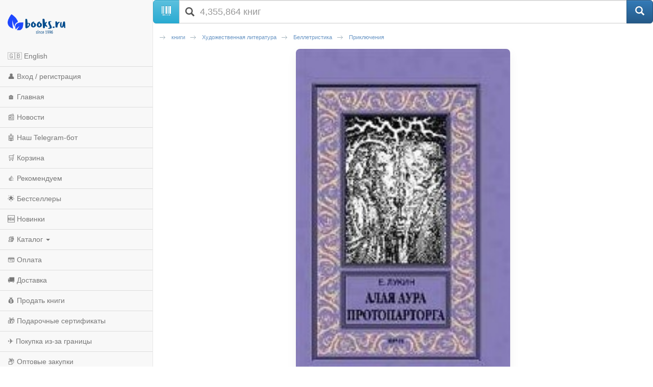

--- FILE ---
content_type: text/html; charset=utf-8
request_url: https://m.books.ru/books/alaya-aura-protopartorga-4877300/?show=1
body_size: 10459
content:
<!DOCTYPE html>
<html lang="ru">
  <head>
    <meta charset="utf-8">
    <meta http-equiv="X-UA-Compatible" content="IE=edge">
    <meta name="viewport" content="width=device-width, initial-scale=1">
    <!-- The above 3 meta tags *must* come first in the head; any other head content must come *after* these tags -->
    <title>Алая аура протопарторга — Евгений Лукин, ISBN 978-5-4484-0170-1 — купить книгу на русском языке с доставкой по всему миру | Books.ru</title>
	<meta name="description" content="Купить книгу «Алая аура протопарторга» автора Евгений Лукин на русском языке в интернет-магазине Books.ru. Доставка по всему миру, оплата картой и PayPal. ISBN: 978-5-4484-0170-1. Издательство: Вече." />
		<link rel="canonical" href="https://www.books.ru/books/alaya-aura-protopartorga-4877300/">

<!-- Open Graph -->
<meta property="og:type" content="book" />
<meta property="og:title" content="Алая аура протопарторга — Евгений Лукин, ISBN 978-5-4484-0170-1 — купить книгу на русском языке с доставкой по всему миру | Books.ru" />
<meta property="og:description" content="Купить книгу «Алая аура протопарторга» автора Евгений Лукин на русском языке в интернет-магазине Books.ru. Доставка по всему миру, оплата картой и PayPal. ISBN: 978-5-4484-0170-1. Издательство: Вече." />
<meta property="og:url" content="https://www.books.ru/books/alaya-aura-protopartorga-4877300/" />
<meta property="og:image" content="https://files.books.ru/pic/4877001-4878000/4877300/004877300.jpg" />
<meta property="og:site_name" content="Books.Ru" />

<!-- Twitter -->
<meta name="twitter:card" content="summary_large_image">
<meta name="twitter:title" content="Алая аура протопарторга — Евгений Лукин, ISBN 978-5-4484-0170-1 — купить книгу на русском языке с доставкой по всему миру | Books.ru">
<meta name="twitter:description" content="Купить книгу «Алая аура протопарторга» автора Евгений Лукин на русском языке в интернет-магазине Books.ru. Доставка по всему миру, оплата картой и PayPal. ISBN: 978-5-4484-0170-1. Издательство: Вече.">
<meta name="twitter:image" content="https://files.books.ru/pic/4877001-4878000/4877300/004877300.jpg">
<meta name="twitter:site" content="@booksru">



<script type="application/ld+json">
{
  "@context": "https://schema.org/",
  "@type": "Book",
  "name": "Алая аура протопарторга",
  "author": {
    "@type": "Person",
    "name": ""
  },
  "isbn": "978-5-4484-0170-1",
  "image": "https://files.books.ru/pic/4877001-4878000/4877300/004877300.jpg",
  "inLanguage": "Russian",
  "publisher": {
    "@type": "Organization",
    "name": "Вече"
  },
  "offers": {
    "@type": "Offer",
    "url": "https://www.books.ru/books/alaya-aura-protopartorga-4877300/",
    "price": "0.00",
    "priceCurrency": "RUB",
    "availability": "https://schema.org/InStock"
  }
}
</script>



    <!-- jQuery (necessary for Bootstrap's JavaScript plugins) -->
    <script src="https://ajax.googleapis.com/ajax/libs/jquery/1.11.0/jquery.min.js"></script>
    
    <script src="/static/js/jquery.mobile.custom.min.js"></script>

    <!-- Latest compiled and minified CSS -->
    <link rel="stylesheet" href="https://maxcdn.bootstrapcdn.com/bootstrap/3.3.5/css/bootstrap.min.css">

    <!-- Optional theme -->
    <link rel="stylesheet" href="https://maxcdn.bootstrapcdn.com/bootstrap/3.3.5/css/bootstrap-theme.min.css">

    <!-- Latest compiled and minified JavaScript -->
    <script src="https://maxcdn.bootstrapcdn.com/bootstrap/3.3.5/js/bootstrap.min.js"></script>
    
    <!-- Latest compiled and minified CSS -->
    <link rel="stylesheet" href="//cdnjs.cloudflare.com/ajax/libs/jasny-bootstrap/3.1.3/css/jasny-bootstrap.min.css">

    <!-- Latest compiled and minified JavaScript -->
    <script src="//cdnjs.cloudflare.com/ajax/libs/jasny-bootstrap/3.1.3/js/jasny-bootstrap.min.js"></script>
    
    <link type="text/css" href="/static/css/mobile.css?v=401" rel="Stylesheet" />
    
    <script type="text/javascript" src="/static/js/jquery.cookie.js"></script>
    
    <script src="/static/js/mobile.js?v=381"></script>

    <!-- HTML5 shim and Respond.js for IE8 support of HTML5 elements and media queries -->
    <!-- WARNING: Respond.js doesn't work if you view the page via file:// -->
    <!--[if lt IE 9]>
      <script src="https://oss.maxcdn.com/html5shiv/3.7.2/html5shiv.min.js"></script>
      <script src="https://oss.maxcdn.com/respond/1.4.2/respond.min.js"></script>
    <![endif]-->        
    
	<script>        
        var currency_id = "2"
        var to_cart_link = "/cart_add.php?product=4877300&t=1768844041&back_url=%2Fbooks%2Falaya-aura-protopartorga-4877300%2F%3Fshow%3D1&currency_id="+currency_id
        var user_id = 0
        var is_any_price = false
        var editionpage = false
        var product_title = "Алая аура протопарторга"
        var eversion_product1_url = ""
        var eversion_url_cart = ""
        var eversion_id_product2 = ""
        var eversion_price = ""
        var demandpage = false
     </script>

     

  
<style>
  /* Автор под обложкой (как на Thalia) */
  .prd-author{margin:6px 0 4px; font-size:14px;text-align:left;}
  .prd-author a{color:#2563eb; text-decoration:none;}
  .prd-author a:hover{text-decoration:underline;}

  /* Компактный заголовок H1 */
  .product-title{font-size:22px; line-height:1.25; font-weight:700; margin:4px 0 6px;text-align:left;}

  /* Обложка high-res, не вылезает за экран */
  #product_preview_big{ text-align:center; margin:10px 0 12px; }

#product_preview_big img{
  display:block;
  margin:0 auto;
  max-width:75%;      /* большие не шире 75% — как и было */
  min-width:220px;    /* маленькие тянем хотя бы до ~220px */
  height:auto;
  border-radius:8px;
  box-shadow:0 8px 20px rgba(0,0,0,.06);
}

/* чуть мягче на очень узких экранах */
@media (max-width:360px){
  #product_preview_big img{ min-width:200px; }
}

/* если браузер умеет clamp — ещё аккуратнее */
@supports (width: clamp(200px, 75%, 420px)){
  #product_preview_big img{
    min-width:unset;
    width:clamp(200px, 75%, 420px); /* минимум 200, обычно 75%, но не более ~420 */
    max-width:unset;
  }
}

  /* Аккордеон "Наличие" — с подсказкой и стрелкой */
  .acc-stock{margin:12px 0; border-top:0 !important; }
  .acc-stock>summary{
    display:flex; align-items:center; gap:8px;
    cursor:pointer; list-style:none; padding:10px 0; font-weight:600;
  }
  .acc-stock>summary::-webkit-details-marker{display:none;}
  .acc-stock>summary .hint{font-size:12px; color:#6b7280;}
  .acc-stock>summary .sum-icon{margin-left:auto; transition:transform .2s ease;}
  .acc-stock>summary .sum-icon::after{content:"▾"; font-size:16px; line-height:1;}
  .acc-stock[open]>summary .sum-icon{transform:rotate(180deg);}
  .acc-specs>summary .sum-icon::after{content:"▾"; font-size:16px; line-height:1;}

  /* Таблица характеристик — компактнее */
  .book-info td{padding:6px 4px;}
  .book-info .label{color:#666; white-space:nowrap;}

  /* Подпись "Каталог" (не заголовок) */
  .section-label{font-weight:600;margin:8px 0 6px;font-size:16px;}


.prd-author {
  margin: 6px 0 4px;
  font-size: 14px;
  text-align: left;
}
.product-title {
  font-size: 20px;
  line-height: 1.3;
  font-weight: 700;
  margin: 4px 0 8px;
  text-align: left;
}
.book-preview {
  margin: 6px 0 10px;
  font-size: 13px;
  color: #666;
  text-align: left;
}
.rating {
  margin: 6px 0;
  font-size: 13px;
  color: #666;
  text-align: left;
}
.rating img {
  vertical-align: middle;
}
.rating .votes {
  margin-left: 4px;
}
.item-purchase {
  margin: 12px 0;
  text-align: left;
}
.price-old {
  text-decoration: line-through;
  color: #999;
  margin-right: 8px;
  font-size: 14px;
}
.price-current {
  font-size: 22px;
  font-weight: 700;
  color: #e63946;
}
.discount-note {
  font-size: 12px;
  color: #666;
  margin-top: 4px;
}

.btn-buy {
  display: block;
  width: 100%;
  background:#2563eb;
  color:#fff !important;
  text-align:center;
  padding:10px;
  margin-top:12px;
  border-radius:6px;
  font-weight:600;
  font-size:16px;
  text-decoration:none !important;
}
.btn-buy:hover {
  background:#1e4ecf;
  text-decoration:none !important;
}

.btn-buy.in-cart {
  background:#10b981 !important; /* зелёная кнопка */
}
.btn-buy.in-cart:hover {
  background:#059669 !important;
}

.btn-disabled{
  background:#9ca3af !important;
  color:#fff !important;
  cursor:default !important;
  pointer-events:none !important;
}

.tip,
.tip-books {
  display: inline-block;
  padding: 3px 10px;
  font-size: 13px;
  font-weight: 500;
  border: 1px solid #ddd !important;
  border-radius: 16px;
  color: #333 !important;
  background: #f3f4f6 !important; /* перебиваем красный */
  margin: 4px 0;
}

.price-current {
  font-size: 22px;
  font-weight: 700;
  color: #111;   /* вместо красного */
}

.price-old {
  text-decoration: line-through;
  color: #999;
  margin-right: 8px;
  font-size: 14px;
}

.discount-note {
  font-size: 12px;
  color: #666;
  margin-top: 4px;
}

.seller-note, .seller-shipping, .seller-terms, .seller-desc{
  margin-top:10px; font-size:13px; color:#444; text-align:left;
}
.seller-note a{ color:#2563eb; text-decoration:none; }
.seller-note a:hover{ text-decoration:underline; }

.book-info{
  width:100% !important;
  border-collapse:collapse !important;
  margin:10px 0 !important;
  font-size:14px !important;
}
.book-info td{
  padding:8px 10px !important;
  border-bottom:1px solid #e5e7eb !important;
  vertical-align:top !important;
  text-align:left !important;
  background:transparent !important;
  line-height:1.35 !important;
}
.book-info .label{
  width:40% !important;
  color:#6b7280 !important;
  font-weight:600 !important;
  white-space:nowrap !important;
}
.book-info td:last-child{
  color:#111 !important;
}

/* Характеристики книги — аккуратные 2 колонки */
.specs{
  border:1px solid #e5e7eb;
  border-radius:8px;
  overflow:hidden;
  margin:12px 0 16px;
  font-size:14px;
}
.specs-row{
  display:grid;
  grid-template-columns: 42% 58%;
  border-top:1px solid #e5e7eb;
}
.specs-row:first-child{ border-top:0; }

.specs dt{
  background:#f9fafb;
  color:#6b7280;
  font-weight:600;
  padding:10px 12px;
}
.specs dd{
  margin:0;
  padding:10px 12px;
  color:#111;
}

/* ссылки внутри характеристик */
.specs a{ color:#2563eb; text-decoration:none; }
.specs a:hover{ text-decoration:underline; }

/* компакт на очень узких экранах */
@media (max-width:360px){
  .specs{ font-size:13px; }
  .specs dt, .specs dd{ padding:8px 10px; }
  .specs-row{ grid-template-columns: 48% 52%; }
}

/* карточка для блока наличия — как у характеристик */
.specs--stock{
  border:1px solid #e5e7eb;
  border-radius:8px;
  overflow:hidden;
  text-align:left;
  margin:8px 0 14px;
}
.specs--stock > *{
  padding:10px 12px;
  border-top:1px solid #e5e7eb;
  margin:0;
}
.specs--stock > *:first-child{ border-top:0; }

.action-row{ margin:8px 0 12px; text-align:left; }
.action-row--compact{ margin-top:6px; }
.action-sell{
  display:inline-flex; align-items:center; gap:6px;
  font-size:13px; color:#2563eb; text-decoration:none;
}
.action-sell:hover{ text-decoration:underline; }
.action-sell .emoji{ font-size:16px; line-height:1; }

/* общий стиль заголовков аккордеонов */
.acc-stock>summary,
.acc-specs>summary{
  display:flex; align-items:center; gap:8px;
  cursor:pointer; list-style:none;
  padding:12px 0; font-weight:700;
}
.acc-stock>summary::-webkit-details-marker,
.acc-specs>summary::-webkit-details-marker{ display:none; }
.acc-stock>summary .sum-icon,
.acc-specs>summary .sum-icon{ margin-left:auto; transition:transform .2s; }
.acc-stock[open] > summary .sum-icon,
.acc-specs[open] > summary .sum-icon{ transform:rotate(180deg); }

/* Секция характеристик и аннотации всегда слева */
.acc-specs,
.acc-specs summary,
.section-label,
.all_note,
.all_note p {
  text-align:left !important;
}

/* Мобильная: запятай между авторами через псевдоэлемент */
.prd-author a.custom-link + a.custom-link::before{
  content:", ";
  margin-left:-3px;
}

</style>

  


  </head>
  <body>
  
  
<script>

// fallback for popupwindow() if desktop helper isn't loaded here
if (typeof window.popupwindow !== 'function') {
  window.popupwindow = function(html) {
    var ov = document.createElement('div');
    ov.setAttribute('style',
      'position:fixed;inset:0;background:rgba(0,0,0,.5);z-index:9999;display:flex;align-items:center;justify-content:center;padding:10px;');
    var bx = document.createElement('div');
    bx.setAttribute('style',
      'max-width:420px;width:100%;background:#fff;border-radius:10px;padding:10px 12px;font-family:Arial,sans-serif;');
    bx.innerHTML = html + '<div style="text-align:right;margin-top:8px;">' +
      '<a href="#" onclick="this.closest(\'div\').parentNode.remove();return false;" ' +
      'style="display:inline-block;padding:6px 10px;border-radius:6px;background:#eee;text-decoration:none;color:#333;font-weight:700;">OK</a></div>';
    ov.appendChild(bx);
    document.body.appendChild(ov);
  };
}
function setLang(lang) {
  try {
    var d = new Date(); d.setFullYear(d.getFullYear() + 1);
    document.cookie = 'lang=' + lang + '; path=/; expires=' + d.toUTCString();
  } catch(e) {}
  location.href='/?lang=' + lang;
}

</script>


<div class="navmenu navmenu-default navmenu-fixed-left offcanvas-sm">
  <a class="navmenu-brand visible-md visible-lg" href="/"><img height="50px" class="logo" title="books.ru" alt="Books.Ru - интернет-магазин двух поколений" src="/static/images/logo271-m1.png"></a>

  <ul class="nav navmenu-nav">

          <li>
        <a href="#" onclick="Javascript:popupwindow('<div style=\'text-align:center; font-family: Arial, sans-serif; padding: 8px 6px;\'>\
  <h3 style=\'margin: 6px 0 10px; font-size: 18px; font-weight: 700;\'>Welcome to Books.ru</h3>\
  <p style=\'margin: 0 0 10px; line-height: 1.45; font-size: 14px;\'>At Books.ru, you’ll find the largest selection of Russian books, worldwide delivery, and a variety of payment options.</p>\
  <p style=\'margin: 0 0 16px; line-height: 1.45; font-size: 14px;\'>For assistance, email us at <a href=\'mailto:supbooks@books.ru\'>supbooks@books.ru</a> or message us:</p>\
  <div style=\'display:inline-flex; gap:10px; flex-wrap: wrap; justify-content:center;\'>\
    <a href=\'https://wa.me/message/IB23DRGHJSBPD1\' target=\'_blank\' rel=\'noopener\' \
       style=\'display:inline-flex; align-items:center; padding:8px 12px; border-radius:6px; text-decoration:none; font-weight:600; font-size:14px; background:#25D366; color:#fff;\'>\
      <svg xmlns=\'http://www.w3.org/2000/svg\' width=\'18\' height=\'18\' viewBox=\'0 0 32 32\' style=\'margin-right:8px; flex:0 0 auto;\'><path fill=\'#FFFFFF\' d=\'M16 0C7.163 0 0 7.163 0 16c0 2.822.736 5.573 2.137 7.996L0 32l8.24-2.102A15.91 15.91 0 0 0 16 32c8.837 0 16-7.163 16-16S24.837 0 16 0Z\' opacity=\'.15\'/><path fill=\'#FFFFFF\' d=\'M24.47 19.563c-.375-.188-2.213-1.094-2.556-1.219-.344-.125-.594-.188-.844.188s-.969 1.219-1.188 1.469-.438.281-.813.094c-.375-.188-1.594-.587-3.031-1.87-1.119-.998-1.875-2.231-2.094-2.606-.219-.375-.023-.578.164-.766.169-.169.375-.438.563-.656.188-.219.25-.375.375-.625.125-.25.062-.469-.031-.656-.094-.188-.844-2.031-1.156-2.781-.305-.73-.617-.63-.844-.642l-.719-.013c-.25 0-.656.094-1 .469s-1.312 1.281-1.312 3.125 1.344 3.625 1.531 3.875c.188.25 2.641 4.031 6.406 5.656.896.387 1.594.619 2.141.793.9.287 1.719.247 2.375.15.725-.108 2.213-.906 2.531-1.781.312-.875.312-1.625.219-1.781-.094-.156-.344-.25-.719-.438Z\'/></svg>WhatsApp</a>\
    <a href=\'https://t.me/booksru_bot\' target=\'_blank\' rel=\'noopener\' \
       style=\'display:inline-flex; align-items:center; padding:8px 12px; border-radius:6px; text-decoration:none; font-weight:600; font-size:14px; background:#37AEE2; color:#fff;\'>\
      <svg xmlns=\'http://www.w3.org/2000/svg\' width=\'18\' height=\'18\' viewBox=\'0 0 240 240\' style=\'margin-right:8px; flex:0 0 auto;\'>\
        <circle cx=\'120\' cy=\'120\' r=\'120\' fill=\'#ffffff\' opacity=\'.15\'/>\
        <path fill=\'#ffffff\' d=\'M179.45 72.53a4.97 4.97 0 0 0-4.9-.65L57.4 116.55c-2.24.89-3.69 2.95-3.74 5.34-.06 2.39 1.29 4.51 3.48 5.48l27.41 12.09c2.32.99 5.02.55 6.91-1.1l50.43-43.53c1.54-1.33 3.81-1.44 5.48-.27 1.67 1.18 2.37 3.29 1.71 5.19l-18.74 54.92c-.79 2.31.02 4.87 1.97 6.36 1.95 1.48 4.62 1.66 6.76.46l28.84-15.83c2.18-1.2 3.48-3.56 3.3-6.04l-3.65-48.78c-.13-1.73.46-3.43 1.64-4.72a4.98 4.98 0 0 0-.5-7.29Z\'/></svg>Telegram</a>\
  </div>\
  <p style=\'margin: 16px 0 0;\'>\
    <a class=\'custom_link\' href=\'/?lang=eng\' style=\'display:inline-block; padding:10px 14px; border-radius:6px; background:#333; color:#fff; text-decoration:none; font-weight:700; font-size:14px;\'>Go to English version</a>\
  </p>\
</div>');return false;">🇬🇧 English</a>
      </li>
    
                    <li><a href="https://m.books.ru/member/login.php">👤 Вход / регистрация</a></li>
            <li><a href="/">🏠 Главная</a></li>
      <li><a href="/news/">📰 Новости</a></li>
      <li><a href="https://t.me/booksru_bot">🤖 Наш Telegram-бот</a></li>
      <li><a href="/cart.php">🛒 Корзина</a></li>
      <li><a href="/rekomenduem-26449/?filter[view]=only_available&filter[sort]=5&type=">👍 Рекомендуем</a></li>
      <!-- <li><a href="/booksale-2025/">Распродажа</a></li> -->
      <li><a href="/bestsellers/">🌟 Бестселлеры</a></li>
      <li><a href="/new/">🆕 Новинки</a></li>

      <li class="divider"></li>
      <li class="dropdown">
        <a href="#" class="dropdown-toggle" data-toggle="dropdown">📚 Каталог <b class="caret"></b></a>
        <ul class="dropdown-menu navmenu-nav">
          <li><a href="/detskaya-literatura-9000089/">Детская литература</a></li>
          <li><a href="/khudozhestvennaya-literatura-9001274/">Художественная литература</a></li>
          <li><a href="/kompyutery-i-internet-9001405/">Компьютеры и Интернет</a></li>
          <li><a href="/biznes-9000032/">Бизнес</a></li>
          <li><a href="/kultura-iskusstvo-publitsistika-muzyka-9000545/">Культура, искусство, публицистика, музыка</a></li>
          <li><a href="/nauka-tekhnika-meditsina-9000660/">Наука, техника, медицина</a></li>
          <li><a href="/biznes-9000032/">Бизнес</a></li>
          <li><a href="/dom-semya-khobbi-sport-9000137/">Дом, семья, хобби, спорт</a></li>
          <li><a href="/religiya-okkultizm-ezoterika-astrologiya-9000487/">Религия, оккультизм, эзотерика, астрология</a></li>
          <li><a href="/spetsialnye-izdaniya-9001368/">Специальные издания</a></li>
          <li><a href="/spravochniki-entsiklopedii-slovari-9001333/">Справочники, энциклопедии, словари</a></li>
          <li><a href="/e-knigi-605406/">е-книги</a></li>
        </ul>
      </li>

      <li class="divider"></li>
      <li><a href="/payment/">💳 Оплата</a></li>
      <li><a href="/shipping/">🚚 Доставка</a></li>
      <li><a href="/sell/">💰 Продать книги</a></li>
      <li><a href="/podarochnye-sertifikaty-699908">🎁 Подарочные сертификаты</a></li>
      <li class="divider"></li>
      <li><a href="/abroad/">✈️ Покупка из-за границы</a></li>
      <li><a href="/help/company/bulk_purchase/">📦 Оптовые закупки</a></li>
      <li><a href="/info_for_author">✍️ Авторам</a></li>
      <li><a href="/help/">❓ Справка</a></li>
      <li><a href="/postform/?feedback">✉️ Обратная связь</a></li>
      <li><a href="#" class="full_version_b">💻 Полная версия</a></li>
      </ul>
</div>

<div class="navbar navbar-default navbar-fixed-top hidden-md hidden-lg">
  <button type="button" class="navbar-toggle" data-toggle="offcanvas" data-target=".navmenu">
    <span class="icon-bar"></span>
    <span class="icon-bar"></span>
    <span class="icon-bar"></span>
  </button>
  <a class="navbar-brand" href="/"><img height="50px" class="logo" style="margin-left:50px" title="books.ru" alt="Books.Ru - интернет-магазин двух поколений" src="/static/images/logo271-m1.png"></a>
  <a title="Перейти в корзину" href="https://m.books.ru/cart.php" class="btn btn-default pull-right btn-cart">
     <span class="glyphicon glyphicon-shopping-cart" aria-hidden="true"></span>
  </a>
</div>

<div class="container">
  <div class="row">
    <form class="form-group" action="/search.php" method="get">
      <div class="input-group input-group-lg">
        <span class="input-group-btn">
          <span class="btn btn-info" id="scan_button"><span class="glyphicon glyphicon-barcode" aria-hidden="true"></span> </span>
        </span>
        <div class="icon-addon addon-lg">
          <input required name="s[query]" type="text" placeholder="4,355,864 книг" class="form-control" id="search" value="">
          <label for="search" class="glyphicon glyphicon-search" rel="tooltip"></label>
        </div>
        <span class="input-group-btn">
          <input type="hidden" value="1" id="go" name="s[go]">
          <button class="btn btn-primary" type="submit"><span class="glyphicon glyphicon-search" aria-hidden="true"></span></button>
        </span>
      </div>
    </form>
  </div>
</div>
<div class="container content">
    <div class="span12">
             
	<!-- Breadcrumbs -->
		<div class="breadcrumbs">
			<ul>
								<li><a href="/knigi-9000000/" title='книги' >книги</a></li>
								<li><a href="/khudozhestvennaya-literatura-9001274/" title='Художественная литература' >Художественная литература</a></li>
								<li><a href="/belletristika-9001304/" title='Беллетристика' >Беллетристика</a></li>
								<li><a href="/priklyucheniya-9001320/" title='Приключения' class="current">Приключения</a></li>
							</ul>			
		</div>
		<!-- // Breadcrumbs -->        
        <div class="clear"></div>
        
        <div class="text-center">



  <div class="cover" id="product_preview_big">
          <img src="https://files.books.ru/pic/4877001-4878000/4877300/004877300.jpg" alt="Алая аура протопарторга" title="Алая аура протопарторга" />
      </div>

<p class="prd-author">
  						<a href="/author/lukin-265978/" class="custom-link" data-title='Евгений Лукин' class="author">
			Евгений Лукин		</a>
							</p>

<h1 class="product-title">Алая аура протопарторга</h1>

<div class="book-preview">
  <span class="tip tip-books">бумажная книга</span>
      </div>







  <div class="item-purchase">
        <span class="price-current">
      6.44
      <span class="currency_ticker">USD</span>
    </span>

        <div class="seller-note">
      <b>Внимание! Книгу продаёт:</b><br>
      <a target="_blank" href="https://m.books.ru/member/bookslist/items.php?user_id=1137831">
        Алексей 
      </a>
    </div>

        <a href=""
       onclick="Javascript:popupwindow('<p>Сейчас вы будете перенаправлены на страницу продавца. Для связи напишите ему личное сообщение.</p><br><center><a href=\'https://m.books.ru/member/pm/new.php?id=1137831\' class=\'btn btn-primary btn-sm btn-block\'>Продолжить</a></center>');return false;"
       class="btn-buy">Связаться с продавцом</a>

        
    <div class="seller-terms">
      <b>Условия продажи:</b>
       оплата и доставка по договоренности                 </div>

          <div class="seller-desc">Большой выбор книг. Есть редкие и уникальные издания. Отправки по РФ.</div>
      </div>


<hr>

  <div class="action-row action-row--compact">
    <a class="action-sell" href="https://m.books.ru/member/bookslist/trade.php?id=4877300">
      <span class="emoji">💸</span> Продать эту книгу
    </a>
  </div>

        <p>

<details class="acc-specs">
  <summary>
    Технические характеристики
    <span class="sum-icon" aria-hidden="true"></span>
  </summary>

<section class="specs">
  
      <div class="specs-row">
      <dt as="dt">Издательство:</dt>
      <dd as="dd"><a href="/maker/veche-20/">Вече</a></dd>
    </div>
  
      <div class="specs-row">
      <dt as="dt">Серия:</dt>
      <dd as="dd"><a href="/series/novaya-biblioteka-priklyuchenii-i-nauchnoi-fantastiki-37601/">Новая библиотека приключений и научной фантастики</a></dd>
    </div>
  
            <div class="specs-row">
        <dt as="dt">Дата выхода:</dt>
        <dd as="dd">декабрь 2018</dd>
      </div>
      
      <div class="specs-row">
      <dt as="dt">ISBN:</dt>
      <dd as="dd">
        978-5-4484-0170-1                      </dd>
    </div>
  
  
      <div class="specs-row">
      <dt as="dt">Объём:</dt>
      <dd as="dd">256 страниц</dd>
    </div>
  
      <div class="specs-row">
      <dt as="dt">Масса:</dt>
      <dd as="dd">219 г</dd>
    </div>
  
  
      <div class="specs-row">
      <dt as="dt">Обложка:</dt>
      <dd as="dd">твёрдая</dd>
    </div>
  
  
  
  
  </section>
</details>

        <br>        
	<div class="section-label">Аннотация</div>
        <div class="all_note">
            <p>В наши дни прожить вне политики невозможно, причём не только людям, но даже и нечистой силе. Домовой Анчутка вынужден бежать из социалистического православного Лыцка в демократическое Баклужино, где у власти стоит Лига колдунов. С помощью опального протопарторга Африкана беженец пересекает по воде, аки посуху, государственную границу — и попадает из огня в полымя…<br></p>
        </div>
        
	<br>
        <div class="padding">
	<div class="section-label">Разделы каталога</div>
<!--           <h2>Каталог</h2> -->
           <div class="inline-catalog">
                                                                          <div class="path">
                     <ul>
                                                                                       <li ><a href="/rasprodazha-22062/" title='распродажа'><span style='white-space:nowrap'>распродажа</span></a></li>
                                                                                                                                                      <li class="last"><a href="/pyatnitsa-2018-99999999/" title='Пятница 2018'><span style='white-space:nowrap'>Пятница 2018</span></a></li>
                                                                                                             </ul>
                     <div class="clear"></div>
                </div>
                                           </div>
        </div>       
    </div>
</div>    

<div class="container">
    <hr>
    <div class="row">
        <div class="span12">
            <footer>
                <p class="text-center"><a href="#" class="full_version_b">Полная версия</a></p>
<!--                <p class="text-center"><img src="/static/images/phone.png" width="26" height="26"><a href="tel:7-499-404-0239">7-499-404-0239</a></p>-->

    
    <style>
    /* Мобильный блок «Мы принимаем» */
    .m-payments { margin: 18px 0 14px; text-align: center; }
    .m-payments__title {
      margin: 0 0 8px;
      font: 600 13px/1.2 system-ui, -apple-system, "Segoe UI", Roboto, Arial, sans-serif;
      color: #666;
    }
    .m-payments__list {
      display: flex;
      flex-wrap: wrap;
      justify-content: center;
      align-items: center;
      gap: 10px 14px; /* вертикальный / горизонтальный интервалы */
      margin: 0;
      padding: 0;
      list-style: none;
    }
    .m-payments__logo {
      height: 22px;       /* единая высота; атрибут height на <img> убирает «мигание» */
      width: auto;
      display: block;
    }
    .m-payments__link {
      display: inline-block;
      margin-top: 10px;
      font-weight: 600;
      font-size: 13px;
    }
    </style>
    

    <!-- Блок: принимаемые способы оплаты -->
    <div class="m-payments" aria-label="Принимаемые способы оплаты">
      <div class="m-payments__title">Мы принимаем</div>
      <ul class="m-payments__list">
        <li><img src="https://www.books.ru/static/texts/logo_visa.svg"
                 alt="Visa" class="m-payments__logo" height="22" loading="lazy" decoding="async"></li>
        <li><img src="https://www.books.ru/static/texts/logo_mc.svg"
                 alt="Mastercard" class="m-payments__logo" height="22" loading="lazy" decoding="async"></li>
        <li><img src="https://www.books.ru/static/texts/logo_pp.svg"
                 alt="PayPal" class="m-payments__logo" height="22" loading="lazy" decoding="async"></li>
        <li><img src="https://www.books.ru/static/texts/logo_revolut.svg"
                 alt="Revolut" class="m-payments__logo" height="22" loading="lazy" decoding="async"></li>
        <li><img src="https://www.books.ru/static/texts/logo_bit.svg"
                 alt="bit (Израиль)" class="m-payments__logo" height="22" loading="lazy" decoding="async"></li>
        <li><img src="https://www.books.ru/static/texts/logo_apple.svg"
                 alt="Apple Pay" class="m-payments__logo" height="22" loading="lazy" decoding="async"></li>
      </ul>

      <a href="/payment/" class="m-payments__link">Подробнее об оплате</a>
    </div>

                <p class="text-center">1996-2026 © OTALEX</p>
            </footer>
        </div>
    </div>
 </div>
 
<!-- Modal -->
<script src="https://static.elfsight.com/platform/platform.js" data-use-service-core defer></script> <div class="elfsight-app-64644b08-72d8-4b8b-9939-50b40f8c45fb" data-elfsight-app-lazy></div>
<script type="text/javascript" src="https://vk.com/js/api/openapi.js?24"></script>
<div id="winModal" class="modal fade" role="dialog">
  <div class="modal-dialog">

    <!-- Modal content-->
    <div class="modal-content">
      <div class="modal-header">
        <button type="button" class="close" data-dismiss="modal">&times;</button>
        <!--<h4 class="modal-title">Modal Header</h4>-->
      </div>
      <div class="modal-body">
              
        
      </div>
      <div class="modal-footer">
        <button type="button" class="btn btn-default close_button_c" data-dismiss="modal"></button>
      </div>
    </div>

  </div>
</div>

 

<script defer src="https://static.cloudflareinsights.com/beacon.min.js/vcd15cbe7772f49c399c6a5babf22c1241717689176015" integrity="sha512-ZpsOmlRQV6y907TI0dKBHq9Md29nnaEIPlkf84rnaERnq6zvWvPUqr2ft8M1aS28oN72PdrCzSjY4U6VaAw1EQ==" data-cf-beacon='{"version":"2024.11.0","token":"fbed8ee632e74317bdb3d4a0d7d87aa5","r":1,"server_timing":{"name":{"cfCacheStatus":true,"cfEdge":true,"cfExtPri":true,"cfL4":true,"cfOrigin":true,"cfSpeedBrain":true},"location_startswith":null}}' crossorigin="anonymous"></script>
</body>
</html>